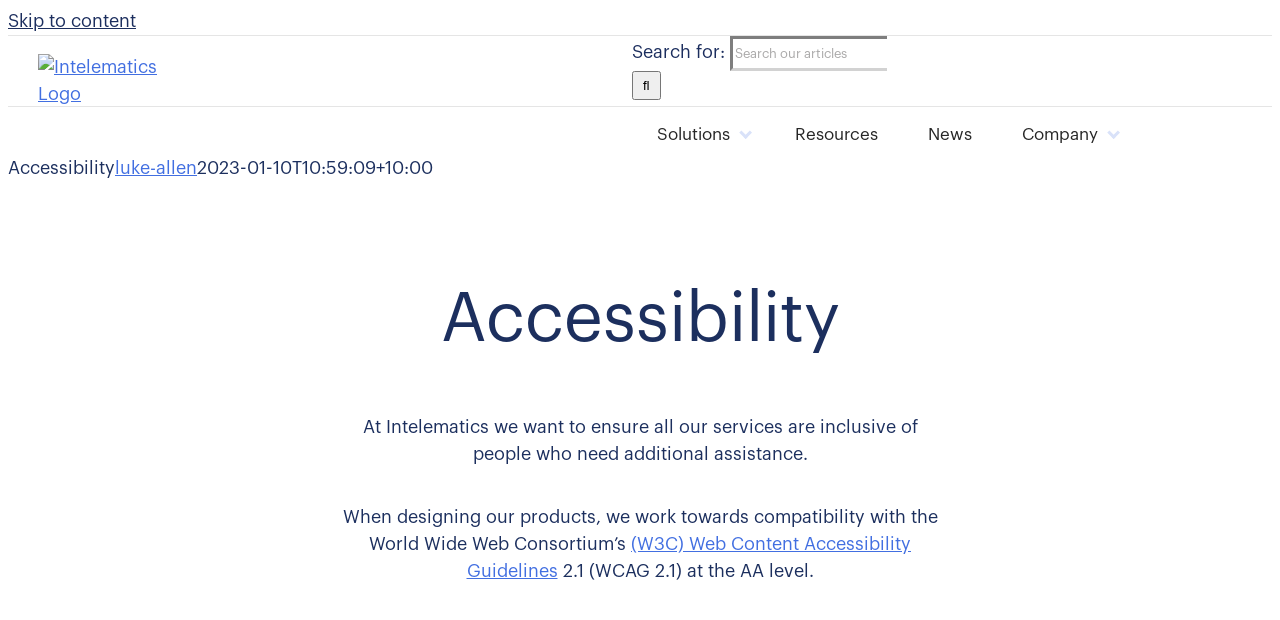

--- FILE ---
content_type: application/x-javascript;charset=utf-8
request_url: https://smetrics.racv.com.au/id?d_visid_ver=5.5.0&d_fieldgroup=A&mcorgid=52A10C3A53DB24890A490D4D%40AdobeOrg&mid=30280834878210140234946392787775434445&ts=1768719808341
body_size: -42
content:
{"mid":"30280834878210140234946392787775434445"}

--- FILE ---
content_type: image/svg+xml
request_url: https://www.intelematics.com/wp-content/uploads/2020/10/32C4228C-E2CF-4DC3-896A-1DC44122878F.svg
body_size: 315
content:
<?xml version="1.0" encoding="UTF-8"?> <svg xmlns="http://www.w3.org/2000/svg" xmlns:xlink="http://www.w3.org/1999/xlink" width="1095px" height="606px" viewBox="0 0 1095 606" version="1.1"><title>4F092A46-12AE-4704-AEC7-CE16B712622E</title><g id="Product---CONNECT" stroke="none" stroke-width="1" fill="none" fill-rule="evenodd"><g id="assets_new-connect-landing-page" transform="translate(-1855.000000, -4806.000000)" fill="#1C2F5E"><path d="M2125.51295,4884.66355 C2406.44223,4846.38242 2610.09191,4756.81326 2764.3439,4805.77776 C2918.59589,4854.74226 3057.10073,5271.85117 2847.07445,5353.18598 C2637.04816,5434.52078 2302.18502,5358.66861 2026.31575,5292.94101 C1750.44649,5227.21341 1844.58366,4922.94467 2125.51295,4884.66355 Z" id="bg-connect-responsiveness" transform="translate(2407.436392, 5089.994731) scale(-1, -1) rotate(-5.000000) translate(-2407.436392, -5089.994731) "></path></g></g></svg> 